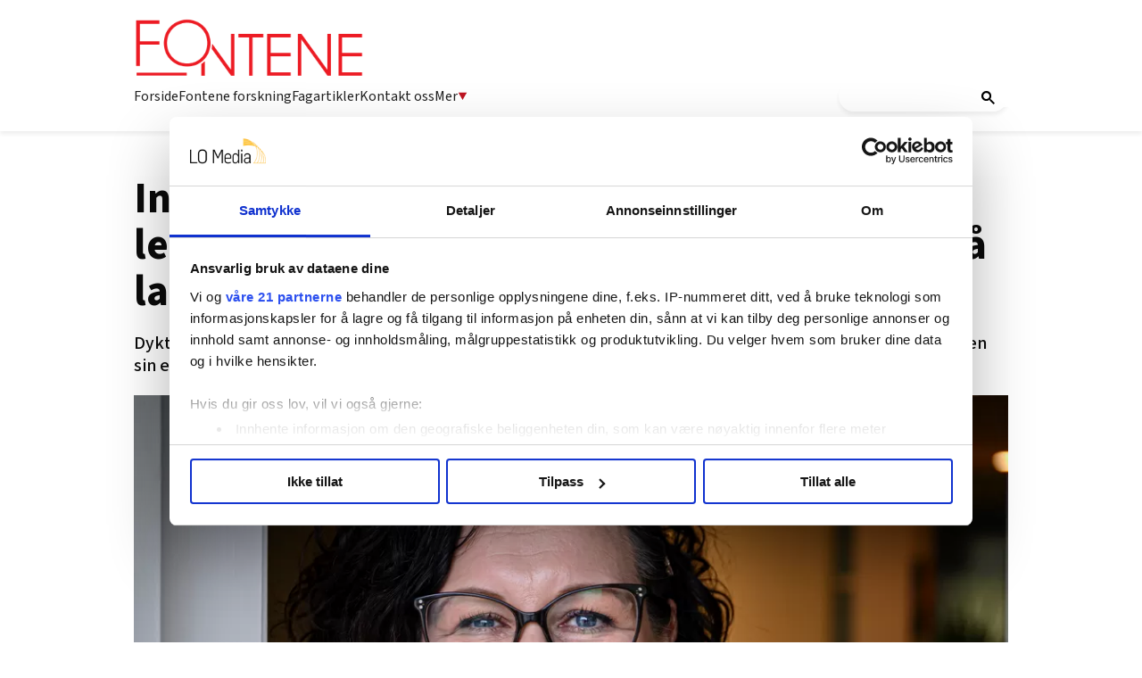

--- FILE ---
content_type: text/html; charset=utf-8
request_url: https://fontene.no/landsmote-2023/ingen-utfordrer-marianne-solberg-som-lederkandidat-se-hvem-hun-trolig-far-med-pa-laget-6.47.998895.ecaf031069
body_size: 52983
content:
<!DOCTYPE html>
<html lang="nb">
<head>
<meta charset='UTF-8'>
<meta name='viewport' content='initial-scale=1,width=device-width'>
<link rel='manifest' href='/neodirect/static/3/manifest.webmanifest'>
<link rel='apple-touch-icon' href='/neodirect/static/3/icon96x96.png'>
<link rel='apple-touch-icon' sizes='152x152' href='/neodirect/static/3/icon152x152.png'>
<link rel='apple-touch-icon' sizes='167x167' href='/neodirect/static/3/icon167x167.png'>
<link rel='apple-touch-icon' sizes='180x180' href='/neodirect/static/3/icon180x180.png'>
<link rel='apple-touch-startup-image' href='/neodirect/static/3/splash.png'>
<link rel='icon' type='image/png' href='/neodirect/static/3/icon32x32.png'>
<meta name='apple-mobile-web-app-title' content='Ingen utfordrer Marianne Solberg som lederkandidat. Se hvem hun trolig får med på laget | Fontene.no'>
<meta name='mobile-web-app-capable' content='yes'>

<title>Ingen utfordrer Marianne Solberg som lederkandidat. Se hvem hun trolig får med på laget | Fontene.no</title>
<link rel="canonical" href="https://fontene.no/landsmote-2023/ingen-utfordrer-marianne-solberg-som-lederkandidat-se-hvem-hun-trolig-far-med-pa-laget-6.47.998895.ecaf031069">
<meta property="og:url" content="https://fontene.no/landsmote-2023/ingen-utfordrer-marianne-solberg-som-lederkandidat-se-hvem-hun-trolig-far-med-pa-laget-6.47.998895.ecaf031069"/>

<meta property="og:type" content="article"/>
<meta property="og:title" content="Ingen utfordrer Marianne Solberg som lederkandidat. Se hvem hun trolig får med på laget"/>
<meta property="twitter:title" content="Ingen utfordrer Marianne Solberg som lederkandidat. Se hvem hun trolig får med på laget"/>
<meta property="og:description" content="Dyktige og engasjerte enkeltpersoner og et godt lag som kan utfylle hverandre. Slik beskriver valgkomiteen sin enstemmige innstilling."/>
<meta property="twitter:description" content="Dyktige og engasjerte enkeltpersoner og et godt lag som kan utfylle hverandre. Slik beskriver valgkomiteen sin enstemmige innstilling."/>
<meta name="description" content="Dyktige og engasjerte enkeltpersoner og et godt lag som kan utfylle hverandre. Slik beskriver valgkomiteen sin enstemmige innstilling."/>
<meta property="article:published_time" content="2023-10-25T11:01:25+0100"/>
<meta property="article:modified_time" content="2023-10-25T11:19:55+0100"/>
<meta property="og:image" content="https://fontene.no/image-3.556160.127167.20230221133135.1.4885f52db4"/>
<meta property="og:image:width" content="4715"/>
<meta property="og:image:height" content="2467"/>
<meta property="twitter:image" content="https://fontene.no/image-3.556160.127167.20230221133135.1.4885f52db4"/>

<script type="application/ld+json">
{"@context":"http://schema.org","@type":"NewsArticle","mainEntityOfPage":"https://fontene.no/landsmote-2023/ingen-utfordrer-marianne-solberg-som-lederkandidat-se-hvem-hun-trolig-far-med-pa-laget-6.47.998895.ecaf031069","headline":"Ingen utfordrer Marianne Solberg som lederkandidat. Se hvem hun trolig får med på laget","description":"Dyktige og engasjerte enkeltpersoner og et godt lag som kan utfylle hverandre. Slik beskriver valgkomiteen sin enstemmige innstilling.","datePublished":"2023-10-25T11:01:25+0100","dateModified":"2023-10-25T11:19:55+0100","isAccessibleForFree":false,"image":{"@type":"ImageObject","url":"https://fontene.no/image-3.556160.127167.20230221133135.1.4885f52db4","width":"4715","height":"2467","caption":"Marianne Solberg er klar for å overta som forbundsleder. "}}
</script>
<script id="CookiebotConfiguration" type="application/json" data-cookieconsent="ignore">
  {
    "Frameworks": {
      "IABTCF2": {
        "AllowedVendors": [21, 30, 32, 50, 52, 63, 76, 91, 126, 132, 209, 253, 278, 290, 415, 612, 729, 755, 812, 855, 1126],
        "AllowedGoogleACVendors": [],
        "AllowedPurposes": [1, 2, 3, 4, 5, 6, 7, 9, 10],
        "AllowedLegIntPurposes": [2, 7, 8, 9, 10],
        "AllowedFlexiblePurposes": [2, 7, 8, 9, 10],
        "AllowedSpecialPurposes": [1, 2],
        "AllowedFeatures": [1, 2, 3],
        "AllowedSpecialFeatures": [1],
        "VendorRestrictions": [
          {
            "VendorId": 2,
            "DisallowPurposes": [2, 3, 4]
          }
        ]
      }
    }
  }
</script>

<script
  id="Cookiebot"
  src="https://consent.cookiebot.com/uc.js"
  data-cbid="5ca569cc-a91a-41f6-84d4-dff61ea4355b"
  data-framework="TCFv2.2"
  type="text/javascript"
  async
></script>

<meta property="fb:app_id" content="1505900639729060">
<link rel="shortcut icon" href="/neodirect/static/3/favicon.png">
<link rel="stylesheet" href="https://maxcdn.bootstrapcdn.com/font-awesome/4.4.0/css/font-awesome.min.css">
<link href="http://fontene.no/eneo/eneo.dll?tem=rss_out&id=9" rel="alternate" type="application/rss+xml" title="Siste nytt fra Fontene.no" />

<!-- Google tag (gtag.js) -->
<script async src="https://www.googletagmanager.com/gtag/js?id=G-66NCT3P6ZG"></script>
<script>
  window.dataLayer = window.dataLayer || [];
  function gtag(){dataLayer.push(arguments);}
  gtag('js', new Date());

  gtag('config', 'G-66NCT3P6ZG');
</script>

<meta property="og:locale" content="nn_NO" />

<link rel="stylesheet" href="https://ajax.googleapis.com/ajax/libs/jqueryui/1.11.1/themes/smoothness/jquery-ui.css">

<link href="https://fonts.googleapis.com/css?family=Lato:400,900|Merriweather:400,400i,700,700i" rel="stylesheet">

<script src="https://t.atmng.io/fag_pressen/hTc3Pj5tU.prod.js" async></script>

<link href="https://fonts.googleapis.com/css?family=Lato:400,700,900|Merriweather:400,400i,700,700i,900,900i" rel="stylesheet">
<meta name="ag-context" content="article"/>
<meta name="agFacebookBlock" content="0"/>
<meta name="article:author" content="Solfrid Rød" />
<meta name="article:modified_time" content="2023-10-25T11:19:55Z"/>
<meta name="article:published_time" content="2023-10-25T11:01:25Z"/>
<meta name="article:section" content="Landsmøte 2023"/>
<meta property="og:type" content="article" />
<link rel="icon" type="image/png" href="/neodirect/static/3/icon32x32.png">
<style>html{overflow-y:scroll;}body{margin-top:0px;margin-bottom:0px;}:root{--agflexgap:15px;}div,a,article,aside,header,main,footer,nav,section,time{display:block;}.crop_container{display:block;}.agfg-container{display:grid;grid-gap:var(--agflexgap);}.agjcfs{-webkit-justify-content:flex-start;justify-content:flex-start;}.agjcfe{-webkit-justify-content:flex-end;justify-content:flex-end;}.agjcce{-webkit-justify-content:center;justify-content:center;}.agjcsb{-webkit-justify-content:space-between;justify-content:space-between;}.agjcsa{-webkit-justify-content:space-around;justify-content:space-around;}.agjcse{-webkit-justify-content:space-evenly;justify-content:space-evenly;}.agaifs{-webkit-align-items:flex-start;align-items:flex-start;}.agaife{-webkit-align-items:flex-end;align-items:flex-end;}.agaice{-webkit-align-items:center;align-items:center;}.agaist{-webkit-align-items:stretch;align-items:stretch;}.agaibl{-webkit-align-items:baseline;align-items:baseline;}.agacfs{-webkit-align-content:flex-start;align-content:flex-start;}.agacfe{-webkit-align-content:flex-end;align-content:flex-end;}.agacce{-webkit-align-content:center;align-content:center;}.agacsb{-webkit-align-content:space-between;align-content:space-between;}.agacsa{-webkit-align-content:space-around;align-content:space-around;}.agver{display:-webkit-box;display:-moz-box;display:-ms-flexbox;display:-webkit-flex;display:flex;-webkit-flex-direction:column;flex-direction:column;}.aghor{display:-webkit-box;display:-moz-box;display:-ms-flexbox;display:-webkit-flex;display:flex;}.agwrp{-webkit-flex-wrap:wrap;-ms-flex-wrap:wrap;flex-wrap:wrap;}.agasfs{align-self:start;}.agasfe{align-self:end;}.agasce{align-self:center;}.agasst{align-self:stretch;}:hover>.popup{display:-webkit-box;display:-moz-box;display:-ms-flexbox;display:-webkit-flex;display:flex;z-index:10;}.agdisplaynone{display:none !important;}body.agPureCSS{box-sizing:border-box;}body.agPureCSS *,body.agPureCSS *:before,body.agPureCSS *:after{box-sizing:inherit;}body.agPureCSS .crop_container{position:relative;width:100%;}body.agPureCSS .crop_container img{position:absolute;top:0;left:0;bottom:0;right:0;opacity:0;-webkit-transition:opacity 0.3s;transition:opacity 0.3s;-webkit-transition-timing-function:ease-out;transition-timing-function:ease-out;}.aghplacementleft,.aghplacementright{display:inline-flex!important;flex-direction:column!important;align-items:flex-start!important;min-width:0px!important;max-width:100%!important;width:30%!important;overflow:hidden;}.aghplacementleft .crop_container img,.aghplacementright .crop_container img{width:100%!important;}.aghplacementleft{float:left;margin-right:1em;}.aghplacementright{float:right;margin-left:1em;}.aghplacementmiddle{display:flex;flex-direction:column;align-items:center;}.aghplacementmiddle .crop_container{height:auto !important;width:60% !important;max-width:60% !important;min-width:60% !important;margin:0 auto;}.aghplacementmiddle img.Image{width:100% !important;}.aghplacementmiddle p,.aghplacementmiddle ol,.aghplacementmiddle ul{text-align:left;width:60%;}.aghplacementleft p,.aghplacementright p,.aghplacementmiddle p{padding:0px!important;}@media all and (max-width:850px) and (min-width:600px){.aghplacementleft,.aghplacementright{width:40%!important;}}@media all and (max-width:600px){.aghplacementleft,.aghplacementright{width:100%!important;}}.ag_spa_button{visibility:hidden;cursor:pointer;}.ag_spa_navigation_bar{width:100%;display:flex;flex-direction:row;align-items:stretch;}.ag_spa_navigation_bar>*{flex:1;cursor:pointer;}.ag_spa_navigation_bar .nav_group.active .nav_label,.ag_spa_navigation_bar .nav_pebble.active{font-weight:bold;}.ag_spa_datawrapper{width:100%;}.ag_spa_scroll_container{width:100%;}.ag-youtube-iframe-container,.ag-instagram-iframe-container,.ag-datawrapper-iframe-container,.ag-carto-iframe-container,.ag-googlemaps-iframe-container,.ag-soundcloud-iframe-container,.ag-googledocs-iframe-container,.agPoll{width:100%;}@keyframes audiospin{0%{transform:rotate(0deg);}100%{transform:rotate(360deg);}}.baseloader{border:16px solid #f3f3f3;border-radius:50%;border-top:16px solid #3f3f3f;animation:audiospin 2s linear infinite;position:absolute;pointer-events:none;left:0px;top:0px;width:54px;height:54px;}weather-widget{display:block;width:150px;height:50px;background-color:hsl(0,0%,90%);border-radius:6px;color:black;}weather-widget svg-icon{width:40px;height:30px;}.nd-carousel-container{position:relative;display:block;user-select:none;font-family:-apple-system,BlinkMacSystemFont,Segoe UI,Roboto,Oxygen,Ubuntu,Cantarell,Fira Sans,Droid Sans,Helvetica Neue,sans-serif;font-size:1rem;font-weight:400;width:100%;}.nd-carousel-container.fullscreen{position:fixed;top:0;left:0;right:0;bottom:0;width:100%;display:flex;flex-direction:column;justify-content:flex-start;align-items:stretch;background-color:#000;max-width:100%;z-index:10001;}.nd-carousel-container.fullscreen .nd-carousel-overflow{padding-top:0;height:100%;margin-bottom:140px;}.nd-carousel-container.fullscreen .nd-carousel-indicators{position:absolute;bottom:50px;left:0;right:0;}.nd-carousel-container.fullscreen .nd-carousel-toolbar{position:absolute;bottom:0;left:0;right:0;padding:5px;}.fullscreen .nd-icon-btn,.fullscreen .nd-icon-btn:hover,.fullscreen .nd-icon-btn:focus,.nd-carousel-overlay-toolbar .nd-icon-btn:hover,.nd-carousel-overlay-toolbar .nd-icon-btn:focus,.nd-carousel-overlay-toolbar .nd-icon-btn{background-color:#000;}.nd-carousel-overlay-toolbar{width:auto;display:inline-flex;justify-content:center;align-items:center;position:absolute;top:0;left:0;transform:translateY(-100%);white-space:nowrap;padding:.5rem 0rem;right:0;background-color:rgba(0,0,0,0.8);}.nd-carousel-overlay-toolbar button{margin:0 .25rem;}.nd-carousel-overlay-toolbar .nd-icon-btn svg{fill:#fff;}.fullscreen .nd-icon-btn svg{fill:#fff;}.nd-carousel-container[toolconf="overlay"]:not(.fullscreen) .nd-slide-textblock{bottom:56px;}.nd-carousel-overlay-toolbar:empty,.nd-carousel-toolbar:empty{display:none!important;}.nd-carousel-overflow{position:relative;top:0;left:0;right:0;display:block;padding-top:75%;bottom:0;overflow:hidden;width:100%;background-color:#000;}.nd-carousel-frame{position:absolute;top:0;left:0;right:0;bottom:0;display:flex;flex-direction:row;width:100%;max-width:100%;min-width:100%;transition:transform 400ms ease;backface-visibility:hidden;}.nd-carousel-slide{min-width:100%;width:100%;max-width:100%;position:relative;display:block;height:100%;max-height:100%;overflow:hidden;-webkit-user-select:none;-moz-user-select:none;-ms-user-select:none;user-select:none;}.nd-carousel-slide[type="html"]>iframe{position:absolute;top:0;left:0;right:0;bottom:0;width:100%;height:100%;border:none;outline:none;margin:0;pointer-events:none;}.limitwidth{max-width:100% !important;width:100% !important;height:auto !important;margin:0 auto;position:absolute;top:0;left:0;right:0;bottom:0;}.limitheight{max-height:100% !important;height:100% !important;width:auto !important;margin:0 auto;position:absolute;top:0;left:0;right:0;bottom:0;}.nd-carousel-slide[type="video"]>video{height:100%;}.video-toolbar{position:absolute;top:50%;left:50%;z-index:100;transform:translate(-50%);background-color:#000;padding:.5em 1.5em;color:#fff;border-radius:50px;display:flex;align-items:center;white-space:nowrap;font-size:1rem;}.video-toolbar>.video-control{border:none;margin:0;padding:.5rem;color:#fff;background-color:#000;cursor:pointer;position:relative;font-size:1em;display:inline-flex;justify-content:center;align-items:center;outline:none;}button.video-control svg{fill:#fff;}span.buffer-amount{position:absolute;bottom:5px;right:5px;font-size:12px;background-color:#000;border-radius:50%;}span.video-played:after{content:" / ";}.video-toolbar:not(.playing)>.video-pause,.video-toolbar.playing>.video-play{display:none;}.video-toolbar.playing{opacity:0;transform:scale(0) translate(-50%);transition:opacity 200ms ease,transform 0ms ease 200ms;}.video-tools-show .video-toolbar.playing{opacity:1;transform:scale(1) translate(-50%);;transition:opacity 200ms ease;}.media-host>video{height:100%;width:100%;background-color:#000;}span.video-duration{font-size:.9em;padding:0 1rem;white-space:nowrap;}.nd-slide-media{pointer-events:none;}.nd-slide-media:not(.portrait){width:100%;height:auto;display:block;}.nd-slide-media.portrait{width:auto;height:100%;display:block;margin:0px auto;}.nd-carousel-container .nd-slide-media.landscape.u-limitheight{height:100% !important;width:auto !important;margin:0 auto;}.nd-carousel-toolbar .nd-icon.play,.nd-carousel-toolbar.nd-icon.pause,.nd-carousel-overlay-toolbar .nd-icon.play,.nd-carousel-overlay-toolbar .nd-icon.pause{font-size:1.2em;font-size:1.2em;position:relative;width:22px;height:22px;}.nd-slide-textblock{position:absolute;bottom:0;left:0;right:0;background-color:rgba(0,0,0,0.8);padding:1rem 1.5rem;color:#fff;transition:opacity 200ms ease;text-align:center;}.nd-slide-textblock p{margin:0rem;font-size:.8rem;}.nd-carousel-pebble{width:.5rem;height:.5rem;display:block;background-color:#333;border-radius:50%;transition:transform 100ms ease;margin:0rem .25rem;cursor:pointer;}.nd-carousel-pebble.active{transform:scale(1.5);}.nd-carousel-indicators{display:flex;justify-content:center;flex-wrap:wrap;}.nd-carousel-indicators.thumbnail{padding:.5rem 0rem;}.nd-carousel-thumbnail{width:58px;min-width:58px;height:58px;overflow:hidden;display:flex;justify-content:center;align-items:center;cursor:pointer;transition:transform 100ms ease,border-radius 100ms ease;background-color:rgba(0,0,0,0.1);border-radius:50%;}.nd-carousel-thumbnail{margin:8px;}.nd-carousel-thumbnail .landscape{height:100%;width:auto;}.nd-carousel-thumbnail .portrait{width:100%;height:auto;}.nd-carousel-thumbnail img.square{width:100%;height:100%;}.nd-carousel-thumbnail>img.html{background-color:#336199;}.nd-carousel-thumbnail.active{transform:scale(1.25);}.nd-carousel-indicators.pebble{padding:.5rem;}.nd-ripple{position:absolute;top:0;right:0;left:0;bottom:0;overflow:hidden;transform:translate3d(0,0,0);border-radius:50%;}.nd-ripple:after{content:"";display:block;position:absolute;width:100%;height:100%;top:0;left:0;pointer-events:none;background-image:radial-gradient(circle,#333 10%,transparent 10.01%);background-repeat:no-repeat;background-position:50%;transform:scale(10,10);opacity:0;transition:transform 400ms ease,opacity 1s ease;}.nd-ripple:active:after{transform:scale(0,0);opacity:.3;transition:0s;}.nd-btn,.nd-icon-btn{font-family:inherit;font-weight:400;font-size:1rem;border:none;outline:none;background-color:#fff;color:#333;padding:.5em 1em;margin:0em;cursor:pointer;display:inline-flex;justify-content:center;align-items:center;position:relative;}.nd-icon-btn{height:2.5em;width:2.5em;padding:0em;border-radius:50%;}.nd-btn:hover,.nd-btn:focus,.nd-icon-btn:hover,.nd-icon-btn:focus{background-color:#fefefe;}.nd-carousel-toolbar{display:flex;justify-content:center;align-items:flex-start;white-space:nowrap;position:relative;}.nd-carousel-indicators:empty + .nd-carousel-toolbar{margin-top:.5rem;}img.nd-icon{width:auto;height:16px;}.nd-inteval-progress-line{border-bottom:2px solid transparent;margin:0px !important;transform:scalex(0);transform-origin:left;}.nd-inteval-progress-line-wrap{position:absolute;bottom:0;left:0;width:100%;background-color:rgba(0,0,0,0.8);z-index:10;}.nd-carousel-playstate[playstate="pause"] .nd-icon:not(.play){display:none;}.nd-carousel-playstate[playstate="play"] .nd-icon:not(.pause){display:none;}.nd-carousel-autoplay{height:2.5em;width:2.5em;padding:0em;border-radius:50%;overflow:hidden;}button.nd-carousel-playstate.nd-icon-btn{margin:0;}.nd-carousel-autoplay-wrap[autoplay="false"]{display:none;}.nd-carousel-overlay-toolbar .nd-carousel-autoplay-wrap{margin:0 .25em;font-size:1rem;}svg.nd-icon{fill:#333;display:inline-block;width:1em;height:1em;}.nd-carousel-container:not(.fullscreen) .nd-icon-btn.expand.shrink .nd-icon.shrink{display:none;}.nd-carousel-container.fullscreen .nd-icon-btn.expand.shrink .nd-icon.expand{display:none;}button.nd-icon-btn.expand.shrink.hidden{display:none;}.media-host{box-sizing:border-box;}.media-host.portrait{height:100%;width:auto;max-height:100%;}.media-host:not(.portrait){width:100%;height:100%;max-width:100%;max-height:100%;}button.nd-icon-btn.ext-link{position:absolute;bottom:0;right:0;margin:.5rem;background-color:rgba(0,0,0,0.9);border-radius:0px;}button.nd-icon-btn.ext-link .nd-icon{fill:#fff;}button.nd-icon-btn.ext-link .nd-ripple:after{background-image:radial-gradient(circle,#fff 10%,transparent 10.01%);}button.nd-icon-btn.ext-link .nd-ripple{border-radius:0px;}@keyframes progressLine{to{transform:scalex(1)}}.nd-carousel-tools{position:relative;display:flex;flex-direction:column;align-items:center;}@media screen and (max-width:786px){.nd-carousel-indicators.thumbnail{flex-wrap:nowrap;overflow-x:auto;overflow-y:hidden;-webkit-overflow-scrolling:touch;justify-content:flex-start;}.nd-carousel-thumbnail{width:42px;min-width:42px;height:42px;}}@media screen and (max-width:786px) and (min-width:425px){}@media screen and (max-width:425px){.nd-carousel-overflow{padding-top:75%!important;}.nd-btn,.nd-icon-btn,.nd-carousel-overlay-toolbar .nd-carousel-autoplay-wrap{font-size:.8rem;}.nd-carousel-container[toolconf="overlay"]:not(.fullscreen) .nd-slide-textblock{bottom:48px;}.nd-slide-textblock{padding:.5rem .75rem;}.video-toolbar{font-size:.8rem;}}.agCommentWrapper{position:relative;width:100%;overflow:hidden;}.agCommentBox a,a.agBtnComment,a.agBtnShowAll,a.agBtnCloseAll,a.agBtnSort{cursor:pointer;border:1px solid #ccc;padding:0.2em;background:#ddd;display:inline-block;-webkit-user-select:none;-moz-user-select:none;-ms-user-select:none;-o-user-select:none;user-select:none;}.agCommentBox a:hover,a.agBtnComment:hover,a.agBtnShowAll:hover,a.agBtnCloseAll:hover{background:#ccc;}.agComments{list-style:none;padding-left:0;margin:0;}.agComments>.agCommentWrap>.agComments,.agComments>.agCommentWrap>.agCommentFormWrap{padding-left:1.5em;}.agComments>.agCommentWrap>.agComments>.agCommentWrap>.agComments .agComments{padding-left:0;}.agComment,.agCommentForm{background:#f6f6f6;border:1px solid #e6e6e6;margin:0.2em 0;padding:0.5em;display:inline-block;}.agCommentText,.agCommentInfo{padding:0 0 0.2em 0;margin:0;font-size:100%;}.agCommentText{padding:0.2em 0 0.2em 0;}.agCommentHeader{font-weight:bold;font-size:150%;}.agCommentName{font-weight:bold;}.agCommentDate,.agCommentVotes,.agCharLimit,.agReplyAmount{font-style:italic;font-size:80%;}.agCommentVotes{margin-top:0.2em;margin-left:0.5em;float:right;}.agUpvoteWrapper,.agDownvoteWrapper{margin-left:0.5em;}.agUpvoteWrapper{color:green;}.agDownvoteWrapper{color:red;}.agBtnComment,.agBtnShowAll,.agBtnCloseAll{margin:0 0 0.2em 0;}.agBtnReply,.agBtnUpvote,.agBtnDownvote,.agBtnMore,.agForumList,.agBtnComment{margin:0.2em 0 0 0;}.agBtnUpvote,.agBtnDownvote,.agBtnMore,.agBtnShowAll,.agBtnCloseAll{margin-left:0.2em;}.agCommentFormName,.agCommentFormText,.agCommentFormHeader{box-sizing:border-box;}.agCommentFormText{min-height:5em;max-width:100%;}.agCommentFormName,.agCommentFormHeader{margin-bottom:0.5em;}.agCharLimit,.agBtnShowAll,.agBtnCloseAll,.agBtnUpvote,.agBtnDownvote,.agBtnSort{float:right;}.agForumList option,.agCommentHeader{cursor:pointer;}

.lbOverlay{position:fixed;top:0;left:0;bottom:0;right:0;background:rgba(0,0,0,0.8);z-index:10000;}.lbOverlay>.close{float:right;color:black;background:white;border-radius:15px;padding:10px;line-height:10px;margin:10px;-webkit-user-select:none;-moz-user-select:none;-ms-user-select:none;user-select:none;z-index:99999;}.lbOverlay>.close:hover{cursor:pointer;}.lbOverlay>.image{text-align:center;-webkit-user-select:none;}

.agPoll{border:1px solid black;background:#f6f6f6;padding:10px;}.question_container{margin-bottom:10px;}.answer{margin-bottom:10px;cursor:pointer;}.state_answer .answer{display:none;}.answer-result-state{white-space:nowrap;background:black;color:white;padding:2px 5px;border-radius:5px;box-sizing:border-box;margin-bottom:6px;text-shadow:1px 1px 1px black;}</style>
<link rel="stylesheet" type="text/css" href="/css-7.17.0.20180109095702.615c78bb25">
<link rel="stylesheet" type="text/css" href="/css-7.67.0.20230228133430.b64e05c2ce">
<link rel="stylesheet" type="text/css" href="/css-7.83.0.20250910085034.ae7a3d201d">
<link rel="stylesheet" type="text/css" href="/css-7.101.0.20250930132236.9dfe9b5df8">
<link rel="stylesheet" type="text/css" href="/css-7.109.0.20250910130700.fc726e140e">
<link rel="stylesheet" type="text/css" href="/css-7.107.0.20251128122457.1878537549">
<link rel="stylesheet" type="text/css" href="/css-7.104.0.20250408080750.9988ffc898">
<link rel="stylesheet" type="text/css" href="/css-31.3.0.20251110135140.97f8c78a7f">
<script defer src="https://ajax.googleapis.com/ajax/libs/jquery/1.11.1/jquery.min.js"></script>
<style>
.ag_c1{width:100%;}
.ag_c7{width:100%;display:block;}
.ag_c5{width:100%;max-width:940px;}
.ag_c2{width:100%;max-width:980px;}
@media only screen and (max-width: 1024px){
.ag_c10{display:none;}
}
@media only screen and (max-width: 640px){
.ag_c4{display:none;}
}
@media only screen and (max-width: 768px){
.ag_c6{display:none;}
}
@media only screen and (min-width: 1025px){
.ag_c9{display:none;}
}
@media only screen and (min-width: 641px){
.ag_c3{display:none;}
}
@media only screen and (min-width: 769px){
.ag_c8{display:none;}
}
</style>
<script defer src="/javascript-8.106.0.20181002120507.6c230d0de3"></script>
<script defer src="/javascript-8.24.0.1e965a0fe2"></script>
<script defer src="/javascript-8.27.0.20171116113431.3df90c0613"></script>
<script defer src="/javascript-8.30.0.20181120162422.6d59e2a372"></script>
<script defer src="/javascript-8.70.0.20230315121316.551e6cdd44"></script>
<script defer src="/javascript-8.76.0.20230524132526.22fa5b0fa9"></script>
<script defer src="/javascript-8.84.0.20181018140916.bd44574c79"></script>
<script defer src="/javascript-8.96.0.20161003122005.5d95ccd5d0"></script>
<script defer src="/javascript-8.98.0.20201210100432.c94d12475e"></script>
<script defer src="/javascript-8.95.0.20170126145237.d6cc10f098"></script>
<script defer src="/javascript-8.118.0.20180627122623.0bbca67144"></script>
<script defer src="/javascript-8.120.0.20201210100402.10e0675444"></script>
<script defer src="/javascript-8.127.0.20170809135921.64c6866588"></script>
<script defer src="/javascript-8.108.0.20240415120708.be6baf29e5"></script>
<script defer src="/javascript-8.145.0.20240521091925.a85a6fe44e"></script>
<script defer src="/javascript-8.200.0.20251024130822.e9334d53a5"></script>
<script defer src="/javascript-8.132.0.20250909132631.5a2fbba38f"></script>
<script defer src="/javascript-8.133.0.20181203132826.7c28d39664"></script>
<script defer src="/javascript-8.181.0.20250226124423.ecee6d09e5"></script>
<script>
document.addEventListener('DOMContentLoaded',function(){
	CutAndPasteByline();
	assignSharerToArticlePage();
	mailToAuthorNew();
	mailToUndersakAuthorNew();
	getDateDifferenceFON();
	faktaJs();
	articleSummary();
	dropdownJS();
})
</script>
<script defer src="/javascript-8.0.22.0af81ab918"></script>

<script>
var agPureCSS = true;
if(navigator.userAgent.match(/iPhone|iPod|iPad/i)&&("standalone" in window.navigator)&&window.navigator.standalone){var n;document.addEventListener('click', function(event) {n = event.target;while (n.nodeName !== "A" && n.nodeName !== "HTML") {n = n.parentNode;}if ('href' in n && n.href.indexOf('http') !== -1 && n.href.indexOf(document.location.host) !== -1 ) {event.preventDefault();document.location.href = n.href;}}, false);}
var agClick = { "url": "L2NsaWNrLTYuNDcuMTA0NTgzOS42LmVhYWM2NDg1YTA=", "id": "47_1045839" };
function preSizer() {verticalSlide();fbSDK();someButtons();jobAds(); addAds();max();iframeAnim();callFunctions();addAnnonselabel();iframeHeight();loadUI();}
var agSiteId = 3;
var ndMode='APACHE';
var neodirect_sw_params = {sw_path: "/neodirect/37/8?hash=1de682d2a5",productName: "42:25",pushUrl: "",pushKey: "",offline_path: "/neodirect/37/9?hash=5ae6f94c48&lang=nb_NO"}</script>

<noscript>
JavaScript is disabled in your web browser or browser is too old to support JavaScript.
Today almost all web pages contain JavaScript, a scripting programming language that runs on visitor's web browser. It makes web pages functional for specific purposes and if disabled for some reason, the content or the functionality of the web page can be limited or unavailable.
</noscript>
</head>
<body class="agPureCSS">
<div id="i201520" data-ag_max_screen="4000" class="ag_c1 agver agjcfs agaice lo-nl-body lo-nl-temp-fix nl-article-tpl nl-nyheter lo-nd"><div class="ag_c1 agver agjcfs agaifs lo-header"><div class="ag_c2 agver agjcfs agaifs lo-header-content"><div class="ag_c1 aghor agjcsb agaifs lo-header-top"><div class=" aghor agjcfs agaifs header-logo"><a href="/"><img src="/neodirect/static/3/logo.png"></a></div><div class="ag_c3 agver agjcfs agaifs lo-mob-menu-trigger"><span></span>
<span></span>
<span></span></div></div><div class="ag_c4 ag_c1 aghor agjcfs agaifs lo-header-bottom"><div class=" aghor agjcfs agaifs lo-header-bottom-left"><div class=" agver agjcfs agaifs lo-header-item"><a href="/">Forside</a></div><div class=" agver agjcfs agaifs lo-header-item"><a href="/forskning-6.585.0.8e4e056465">Fontene forskning</a></div><div class=" agver agjcfs agaifs lo-header-item"><a href="/fagartikler-6.129.1213.f0afd70d3e">Fagartikler</a></div><div class=" agver agjcfs agaifs lo-header-item"><a href="/om-fontene/om-fontene-6.355.482123.1.145ce6069f">Kontakt oss</a></div><div class=" agver agjcfs agaifs lo-header-item dropdown-trigger mer-trigger"><a>Mer <img src="/neodirect/static/3/arrow_down_red.png"></a></div></div><div class=" aghor agjcfs agaifs lo-header-bottom-right"><div class=" agver agjcfs agaifs header-search"><gcse:search></gcse:search>
<!-- Google Tag Manager (noscript) -->
<noscript><iframe src="https://www.googletagmanager.com/ns.html?id=GTM-P7GBM49"
height="0" width="0" style="display:none;visibility:hidden"></iframe></noscript>
<!-- End Google Tag Manager (noscript) -->
</div></div></div></div><div class="ag_c1 agver agjcce agaice lo-header-dropdowns"><div class="ag_c4 ag_c5 aghor agjcfs agaifs header-dropdown mer-dropdown none"><div class="ag_c1 agver agjcfs agaifs header-dropdown-column"><div class="ag_c1 agver agjcfs agaifs header-dropdown-title"><h4>AKTUELT</h4></div><div class="ag_c1 agver agjcfs agaifs header-dropdown-item"><a href="/">Forside</a></div><div class="ag_c1 agver agjcfs agaifs header-dropdown-item"><a href="/debatt-6.129.1218.5582b13d5f">Debatt</a></div><div class="ag_c1 agver agjcfs agaifs header-dropdown-item"><a href="/stillinger-6.51.19541bba4a?type=0">Stillinger</a></div><div class="ag_c1 agver agjcfs agaifs header-dropdown-item"><a href="/fagartikler-6.129.1213.f0afd70d3e">Fagartikler</a></div></div><span></span><div class="ag_c1 agver agjcfs agaifs header-dropdown-column"><div class="ag_c1 agver agjcfs agaifs header-dropdown-title"><h4>PROFESJONER</h4></div><div class="ag_c1 agver agjcfs agaifs header-dropdown-item"><a href="/tags/barnevernspedagog-6.129.2160.0890f8cf94">Barnevernspedagog</a></div><div class="ag_c1 agver agjcfs agaifs header-dropdown-item"><a href="/tags/sosionom-6.129.2008.9ac4930b05">Sosionom</a></div><div class="ag_c1 agver agjcfs agaifs header-dropdown-item"><a href="/tags/vernepleier-6.129.1783.ca3630033b">Vernepleier</a></div></div><span></span><div class="ag_c1 agver agjcfs agaifs header-dropdown-column"><div class="ag_c1 agver agjcfs agaifs header-dropdown-title"><h4>MER FRA OSS</h4></div><div class="ag_c1 agver agjcfs agaifs header-dropdown-item"><a href="https://pub.dialogapi.no/s/MjA3MDc6N2U5NjIwZDUtNDcyMy00NjRmLTk5ZjctODNjMDg3Y2FiYWU3" target="_blank">Nyhetsbrev</a></div><div class="ag_c1 agver agjcfs agaifs header-dropdown-item"><a href="/article-6.355.1160340.1.84ec01af58 ">Sosiale medier</a></div><div class="ag_c1 agver agjcfs agaifs header-dropdown-item"><a href="/forskning-6.585.0.8e4e056465">Fontene forskning</a></div></div><span></span><div class="ag_c1 agver agjcfs agaifs header-dropdown-column"><div class="ag_c1 agver agjcfs agaifs header-dropdown-title"><h4>OM OSS</h4></div><div class="ag_c1 agver agjcfs agaifs header-dropdown-item"><a href="/article-6.355.1160339.1.f08d4fc338">Om Fontene</a></div><div class="ag_c1 agver agjcfs agaifs header-dropdown-item"><a href="/om-fontene/annonsering-6.355.484364.f463f0902d">Annonsering</a></div><div class="ag_c1 agver agjcfs agaifs header-dropdown-item"><a href="/om-fontene/om-fontene-6.355.482123.1.145ce6069f">Kontakt oss</a></div></div></div><div class="ag_c3 ag_c5 agver agjcfs agaifs header-dropdown mob-dropdown none"><div class="ag_c1 aghor agjcfs agaifs mob-dropdown-row"><div class="ag_c1 agver agjcfs agaifs header-dropdown-column"><div class="ag_c1 agver agjcfs agaifs header-dropdown-title"><h4>AKTUELT</h4></div><div class="ag_c1 agver agjcfs agaifs header-dropdown-item"><a href="/">Forside</a></div><div class="ag_c1 agver agjcfs agaifs header-dropdown-item"><a href="/debatt-6.129.1218.5582b13d5f">Debatt</a></div><div class="ag_c1 agver agjcfs agaifs header-dropdown-item"><a href="/stillinger-6.51.19541bba4a?type=0">Stillinger</a></div><div class="ag_c1 agver agjcfs agaifs header-dropdown-item"><a href="/fagartikler-6.129.1213.f0afd70d3e">Fagartikler</a></div></div><div class="ag_c1 agver agjcfs agaifs header-dropdown-column"><div class="ag_c1 agver agjcfs agaifs header-dropdown-title"><h4>PROFESJONER</h4></div><div class="ag_c1 agver agjcfs agaifs header-dropdown-item"><a href="/tags/barnevernspedagog-6.129.2160.0890f8cf94">Barnevernspedagog</a></div><div class="ag_c1 agver agjcfs agaifs header-dropdown-item"><a href="/tags/sosionom-6.129.2008.9ac4930b05">Sosionom</a></div><div class="ag_c1 agver agjcfs agaifs header-dropdown-item"><a href="/tags/vernepleier-6.129.1783.ca3630033b">Vernepleier</a></div></div></div><div class="ag_c1 aghor agjcfs agaifs mob-dropdown-row"><div class="ag_c1 agver agjcfs agaifs header-dropdown-column"><div class="ag_c1 agver agjcfs agaifs header-dropdown-title"><h4>MER FRA OSS</h4></div><div class="ag_c1 agver agjcfs agaifs header-dropdown-item"><a href="https://pub.dialogapi.no/s/MjA3MDc6N2U5NjIwZDUtNDcyMy00NjRmLTk5ZjctODNjMDg3Y2FiYWU3" target="_blank">Nyhetsbrev</a></div><div class="ag_c1 agver agjcfs agaifs header-dropdown-item"><a href="/article-6.355.1160340.1.84ec01af58 ">Sosiale medier</a></div><div class="ag_c1 agver agjcfs agaifs header-dropdown-item"><a href="/forskning-6.585.0.8e4e056465">Fontene forskning</a></div></div><div class="ag_c1 agver agjcfs agaifs header-dropdown-column"><div class="ag_c1 agver agjcfs agaifs header-dropdown-title"><h4>OM OSS</h4></div><div class="ag_c1 agver agjcfs agaifs header-dropdown-item"><a href="/article-6.355.1160339.1.f08d4fc338">Om Fontene</a></div><div class="ag_c1 agver agjcfs agaifs header-dropdown-item"><a href="/om-fontene/annonsering-6.355.484364.f463f0902d">Annonsering</a></div><div class="ag_c1 agver agjcfs agaifs header-dropdown-item"><a href="/om-fontene/om-fontene-6.355.482123.1.145ce6069f">Kontakt oss</a></div></div></div><div class="ag_c1 aghor agjcfs agaifs mob-dropdown-row"><div class=" agver agjcfs agaifs header-search"><gcse:search></gcse:search>
<!-- Google Tag Manager (noscript) -->
<noscript><iframe src="https://www.googletagmanager.com/ns.html?id=GTM-P7GBM49"
height="0" width="0" style="display:none;visibility:hidden"></iframe></noscript>
<!-- End Google Tag Manager (noscript) -->
</div></div></div></div></div><div class="ag_c1 agver agjcfs agaice nl-article-main"><div class="ag_c1 agver agjcfs agaifs frifag-ad-top frifag-ad"><div class="ag_c6 ag_c7 agjcfs agaifs nl-ad-container" data-agsingletonId="188256"><span class="adLabel annonse" style="display:none;">Annonse</span>
<div data-agwidth="100%" class="agadclass ad-placeholder" id="fon/nettbanner" data-size-mapping="fon/nettbanner" data-name="fon/nettbanner"></div>
</div></div><div class="ag_c1 agver agjcfs agaifs lo-nl-article-content frifag-article-content"><section class="ag_c1 agver agjcfs agaifs frifag-article-head"><div class="ag_c1 prio1 agver agjcfs agaifs lo-nl-title"><h1 class="tittel">Ingen utfordrer Marianne Solberg som lederkandidat. Se hvem hun trolig får med på laget</h1></div><div class="ag_c1 prio1 agver agjcfs agaifs lo-nl-ingres"><h5 class="ingress">Dyktige og engasjerte enkeltpersoner og et godt lag som kan utfylle hverandre. Slik beskriver valgkomiteen sin enstemmige innstilling.</h5></div></section><div class="ag_c1 agver agjcfs agaifs frifag-article-top-image"><div  data-agnocrop="1" class="ag_c1 prio1 agver agjcfs agaifs lo-nl-image"><div style="width:100%;" class="Image aglandscape"><div class="crop_container" style="padding-top:52.3224%;"><span class="agVAHelper"></span><img class="Image Image_" src="" data-aghref="/image-3.556160.127167.20230221133135.1.4885f52db4" data-agimagetype="hardcrop" alt="Marianne Solberg er klar for å overta som forbundsleder. "></div><p class="Caption">Marianne Solberg er klar for å overta som forbundsleder. </p><p class="Source">Sissel M. Rasmussen</p></div></div></div><div class="ag_c1 aghor agjcce agaist frifag-article-column-container"><div class="ag_c1 agver agjcfs agaifs lo-nl-article-maincol frifag-article-main-col"><div class="ag_c1 agver agjcfs agaifs frifag-article-info"><div class="ag_c1 agver agjcfs agaifs lo-nl-byline-append-target"></div><div class="ag_c1 aghor agjcfs agaifs frifag-article-time"><div class=" aghor agjcfs agaifs lo-nl-created-time"><div class=" prio1 agver agjcfs agaifs"><span class="textelement-publishing date">25.10.2023</span></div><div class=" prio1 agver agjcfs agaifs"><span class="textelement-publishingtime time">11:01</span></div></div><div class=" prio1 aghor agjcfs agaifs lo-nl-modified-time"><span class="textelement-modifiedtime datetime">18.11.2023 14:34</span></div></div><div class="ag_c8 ag_c1 agver agjcce agaice frifag-ad frifag-mobilbanner-ad-box"><div class="ag_c8 ag_c7 agjcfs agaifs nl-ad-container" data-agsingletonId="188256"></div></div></div><div class="ag_c1 agver agjcfs agaifs bb-container"><div class="ag_c1 agver agjcfs agaifs summary-title"><h4>Saken oppsummert</h4></div></div><div class="ag_c1 prio1 agver agjcfs agaifs article_text frifag-article-text"><p class="byline">Solfrid Rød</p><p class="epost">solfrid.rod@lomedia.no</p><p class="tekst">Nestleder Marianne Solberg <a target="_blank" rel="noopener" href="https://fontene.no/nyheter/nestlederen-vil-klatre-til-topps-na-vil-marianne-solberg-bli-foleder-6.47.952479.635356deff">sa til Fontene i april</a> at hun stiller seg til disposisjon for ledervervet når Mimmi Kvisvik går av på landsmøtet i november. Fontenes <a target="_blank" rel="noopener" href="https://fontene.no/nyheter/nestleder-marianne-solberg-har-bred-stotte-som-kandidat-til-ledervervet-6.47.954082.3f4108ae36">ringerunde til fylkesavdelingene </a>viste at Solberg har solid støtte i organisasjonen. </p><p class="tekst">Einar Ingebrigtsen, leder i valgkomiteen, sier at de ikke har mottatt andre forslag til ledervervet. Det samme gjelde vervene som leder av barnevernspedagogenes og vernepleiernes profesjonsråd. Både Ole Henrik Kråkenes og Marit Selfors Isaksen, som har disse vervene i dag, stiller til gjenvalg.</p><p class="tekst">– Vi mener det er en styrke for forbundet at tre av fem stiller til gjenvalg. At det ikke har kommet andre forslag tolker vi som et uttrykk for at disse tre har god støtte ute i FO-land, sier Ingebrigten. </p><p class="tekst">Derimot har komiteen fått inn flere forslag på personer som avdelingene mener kan fylle vervene som nestleder og leder for profesjonsrådet for sosionomer. De har falt ned på Lisbeth Grandalen og Ina Libak  </p><div style="width:100%;" class="Image aghplacementany aglandscape"><div class="crop_container" style="padding-top:66.68%;"><span class="agVAHelper"></span><img class="Image Image_" src="" data-aghref="/image-3.453918.127167.20191122181042.fcb75171ed" data-agimagetype="hardcrop" alt="Lisbeth Grandalen"></div><p class="Caption">Lisbeth Grandalen</p><p class="Source">Adrian Nielsen</p></div><p class="tekst">Lisbeth Grandalen har lang fartstid som sosionom, var tidligere fylkesleder i FO Oppland og jobber nå i LO Innlandet.</p><p class="tekst">– Hun framstår som veldig kunnskapsrik og kreativ, og har et brennende hjerte. Vi er overbevist om at hun vil fylle rollen som nestleder på en god måte, sier Ingebrigtsen. </p><p class="tekst">Ina Libak er mest kjent som tidligere AUF-leder og jobber nå med sosialpolitikk i FO. </p><p class="eksternt-innhold"><a target="_blank" rel="noopener" href="Hhttps://fontene.no/nyheter/hun-ble-sosionom-for-a-leite-etter-gullet-i-mennesker--som-sliter-na-jakter-ina-libak-kraften-i-et-kriserammet-ap-6.487.938507.bb588ab34bun ble sosionom for å leite etter gullet i mennesker som sliter. Nå jakter Ina Libak kraften i et kriserammet Ap">Hun ble sosionom for å leite etter gullet i mennesker som sliter. Nå jakter Ina Libak kraften i et kriserammet Ap</a></p><p class="tekst">– Hun har et bredt kontaktnett og en voldsom glød for faget. Vi mener det kompenserer for en mer begrenset yrkeserfaring som sosionom. Hun har dessuten grådig gode skussmål som sosionom, forteller Ingebrigtsen.</p><div style="width:100%;" class="Image aghplacementany aglandscape"><div class="crop_container" style="padding-top:66.6667%;"><span class="agVAHelper"></span><img class="Image Image_" src="" data-aghref="/image-3.555309.127167.20230213180344.2ff1ab54f1" data-agimagetype="hardcrop" alt="Ina Libak"></div><p class="Caption">Ina Libak</p><p class="Source">Hanna Skotheim</p></div><p class="tekst"><span class="kursiv">– Har det vært vanskelige valg?</span></p><p class="tekst">– Ikke så veldig vanskelig, men det har handlet om å veie ulike styrker opp mot hverandre, og vi har lagt vekt på å sette sammen et lag der de enkelte utfyller hverandre og kan jobbe godt sammen framover. Vi var enstemmige på den innstillingen. </p><p class="tekst">Valget avholdes lørdag 18. november, som er landsmøtets nest siste dag. </p><div style="width:100%;" class="Image aghplacementany aglandscape"><div class="crop_container" style="padding-top:66.6731%;"><span class="agVAHelper"></span><img class="Image Image_" src="" data-aghref="/image-3.447673.127167.20190919065537.464adb04d4" data-agimagetype="hardcrop" alt="Einar Ingebrigtsen"></div><p class="Caption">Einar Ingebrigtsen</p><p class="Source">Helge Skodvin </p></div></div><div class="ag_c9 ag_c7 prio1 agjcfs agaifs lo-nl-fakta-box"><p class="faktatittel">Valgkomiteens innstilling: </p><p class="fakta">Leder: Marianne Solberg (vernepleier)</p><p class="fakta">Nestleder: Lisbeth Berntsen Grandalen (sosionom)</p><p class="fakta">Medlem av AU og leder for profesjonsutvalget for vernepleiere: Marit Selfors Isaksen</p><p class="fakta">Medlem av AU og leder for profesjonsutvalget for barnevernspedagoger: Ole Henrik Kråkenes.</p><p class="fakta">Medlem av AU og leder for profesjonsutvalget for sosionomer: Ina Libak</p></div><div class="ag_c7 agjcfs agaifs oldContentWarning display_none"></div><div class="ag_c1 prio1 aghor agwrp agjcfs agaifs agTagWrapper"><div class="agTextTagCloud"><div class="agTextTagContainer" data-tagid="2901""><a href = "/tags/landsmote-2023-6.129.2901.97621eb861"><span class="agTextTag">Landsmøte 2023</span></a></div><div class="agTextTagContainer" data-tagid="2907""><a href = "/tags/landsmote-2023--liste-6.129.2907.dee1d60cec"><span class="agTextTag">Landsmøte 2023 - liste</span></a></div></div></div><div class="ag_c1 agver agjcfs agaifs fontene-dele-knapp ag-sharer-tool lo-nl-sharer frifag-sharer">        <button class="frifag-share-btn">
          <p>Del artikkel</p>
        </button><div class="ag_c1 agver agjcfs agaifs">        <script>
          const shareBtn = document.querySelector(".frifag-share-btn");
          shareBtn.addEventListener("click", () => {
            navigator.share({
              title: document.title,
              text: "Sjekk ut denne artikkelen",
              url: window.location.href,
            });
          });
        </script></div></div><div class="ag_c1 agver agjcfs agaifs frifag-flere-saker"><div class="ag_c1 agver agjcfs agaifs"><h2>Flere saker</h2></div><div class="ag_c1 aghor agjcfs agaifs flere-saker-row"><div class="ag_c1 BT_SQLSTATEMENTS_993_LIST aghor agjcfs agaifs flere-saker-list ag_list" data-url='https://fontene.no/landsmote-2023/ingen-utfordrer-marianne-solberg-som-lederkandidat-se-hvem-hun-trolig-far-med-pa-laget-6.47.998895.ecaf031069&segmentid=187798'><a class="ag_c1" href="/nyheter/her-vil-hver-tredje-ansatte-slutte--alvorlig-sier-fotopp-6.47.1187630.58cb00c0c5"><div class="prio1 agver agjcfs agaifs flere-saker-article"><div  data-agnocrop="1" class="ag_c1 prio1 agver agjcfs agaifs flere-saker-image"><div style="width:100%;" class="Image aglandscape"><div class="crop_container" style="padding-top:52.2488%;"><span class="agVAHelper"></span><img class="Image Image_" src="" data-aghref="/image-3.537739.156427.20260116115044.1.e58210dde4" data-agimagetype="hardcrop" alt="– Det er alvorlig at ansatte i kommersielle institusjoner rapporterer om vanskeligere arbeidsvilkår, sier Ole Henrik Kråkenes"></div><p class="Caption">– Det er alvorlig at ansatte i kommersielle institusjoner rapporterer om vanskeligere arbeidsvilkår, sier Ole Henrik Kråkenes</p><p class="Source">Hanna Skotheim</p></div></div><div class="ag_c1 prio1 agver agjcfs agaifs flere-saker-title"><h1 class="tittel">Her vil hver tredje ansatte slutte: – Alvorlig, sier FO-topp</h1></div></div></a><a class="ag_c1" href="/nyheter/ekspertgruppe-skal-undersoke-om-nav-fungerer-6.47.1186922.d25c231c7c"><div class="prio1 agver agjcfs agaifs flere-saker-article"><div  data-agnocrop="1" class="ag_c1 prio1 agver agjcfs agaifs flere-saker-image"><div style="width:100%;" class="Image aglandscape"><div class="crop_container" style="padding-top:52.4406%;"><span class="agVAHelper"></span><img class="Image Image_" src="" data-aghref="/image-3.291903.156293.20260116114521.1.8ed4c6ae46" data-agimagetype="hardcrop" alt=""></div><p class="Source">Otto von Münchow</p></div></div><div class="ag_c1 prio1 agver agjcfs agaifs flere-saker-title"><h1 class="tittel">Ekspertgruppe skal undersøke om Nav fungerer </h1></div></div></a><a class="ag_c1" href="/nyheter/kan-tape-100000-kroner-pa-a-ta-jobb-i-fengsel-6.47.1182387.a1f6ced155"><div class="prio1 agver agjcfs agaifs flere-saker-article"><div  data-agnocrop="1" class="ag_c1 prio1 agver agjcfs agaifs flere-saker-image"><div style="width:100%;" class="Image aglandscape"><div class="crop_container" style="padding-top:52.45%;"><span class="agVAHelper"></span><img class="Image Image_" src="" data-aghref="/image-3.504408.155832.20260113115055.1.0e97a7273f" data-agimagetype="hardcrop" alt="Siv Anita Haukdal "></div><p class="Caption">Siv Anita Haukdal </p><p class="Source">Ole Martin Wold</p></div></div><div class="ag_c1 prio1 agver agjcfs agaifs flere-saker-title"><h1 class="tittel">Kan tape 100.000 kroner på å ta jobb i fengsel</h1></div></div></a><a class="ag_c1" href="/nyheter/kommunene-kan-fa-mer-frihet--bra-med-mindre-detaljstyring-6.47.1186267.ef14d929f5"><div class="prio1 agver agjcfs agaifs flere-saker-article"><div  data-agnocrop="1" class="ag_c1 prio1 agver agjcfs agaifs flere-saker-image"><div style="width:100%;" class="Image aglandscape"><div class="crop_container" style="padding-top:52.3489%;"><span class="agVAHelper"></span><img class="Image Image_" src="" data-aghref="/image-3.633513.156204.20260112091546.1.7b0d9a6c75" data-agimagetype="hardcrop" alt="– For å oppnå noe nytt må vi tåle at noe endres. Kommunene er helt avhengig av større handlingsrom, og da er det nødvendig at styringstrykket reduseres, mener Marit Selfors Isaksen. "></div><p class="Caption">– For å oppnå noe nytt må vi tåle at noe endres. Kommunene er helt avhengig av større handlingsrom, og da er det nødvendig at styringstrykket reduseres, mener Marit Selfors Isaksen. </p><p class="Source">Hanna Skotheim</p></div></div><div class="ag_c1 prio1 agver agjcfs agaifs flere-saker-title"><h1 class="tittel">Kommunene kan få mer frihet: – Bra med mindre detaljstyring </h1></div></div></a><a class="ag_c1" href="/nyheter/sosionomen-vil-ha-forbud-mot-smarttelefon-for-barn-under-13-6.47.1185256.5473514a37"><div class="prio1 agver agjcfs agaifs flere-saker-article"><div  data-agnocrop="1" class="ag_c1 prio1 agver agjcfs agaifs flere-saker-image"><div style="width:100%;" class="Image aglandscape"><div class="crop_container" style="padding-top:52.3609%;"><span class="agVAHelper"></span><img class="Image Image_" src="" data-aghref="/image-3.523997.156072.20260109124721.1.5ac47ac71b" data-agimagetype="hardcrop" alt="Bjørn Arne Winsnes står bak foreldrenettverket «En smarttelefonfri barndom». Han synes regjeringens forslag om 15 års aldergrense på sosale medier er for tamt. "></div><p class="Caption">Bjørn Arne Winsnes står bak foreldrenettverket «En smarttelefonfri barndom». Han synes regjeringens forslag om 15 års aldergrense på sosale medier er for tamt. </p><p class="Source">Hanna Skotheim</p></div></div><div class="ag_c1 prio1 agver agjcfs agaifs flere-saker-title"><h1 class="tittel">Sosionomen vil ha forbud mot smarttelefon for barn under 13</h1></div></div></a><a class="ag_c1" href="/nyheter/her-er-skitbyenberits-ti-rad-til-nav-6.47.1185232.6764841f59"><div class="prio1 agver agjcfs agaifs flere-saker-article"><div  data-agnocrop="1" class="ag_c1 prio1 agver agjcfs agaifs flere-saker-image"><div style="width:100%;" class="Image aglandscape"><div class="crop_container" style="padding-top:52.3396%;"><span class="agVAHelper"></span><img class="Image Image_" src="" data-aghref="/image-3.580070.156058.20260107152121.1.a590cc3e20" data-agimagetype="hardcrop" alt="Berit vil ikke ha bilder av seg selv i media. Det ville hun heller ikke da Fagbladet besøkte henne i 2023. "></div><p class="Caption">Berit vil ikke ha bilder av seg selv i media. Det ville hun heller ikke da Fagbladet besøkte henne i 2023. </p><p class="Source">Berit Baumberger</p></div></div><div class="ag_c1 prio1 agver agjcfs agaifs flere-saker-title"><h1 class="tittel">Her er Skitbyen-Berits ti råd til Nav</h1></div></div></a></div></div></div></div><div class="ag_c10 ag_c1 agver agjcfs agaifs lo-nl-article-sidecol frifag-article-sidecol"><div class="ag_c7 prio1 agjcfs agaifs lo-nl-fakta-box"><p class="faktatittel">Valgkomiteens innstilling: </p><p class="fakta">Leder: Marianne Solberg (vernepleier)</p><p class="fakta">Nestleder: Lisbeth Berntsen Grandalen (sosionom)</p><p class="fakta">Medlem av AU og leder for profesjonsutvalget for vernepleiere: Marit Selfors Isaksen</p><p class="fakta">Medlem av AU og leder for profesjonsutvalget for barnevernspedagoger: Ole Henrik Kråkenes.</p><p class="fakta">Medlem av AU og leder for profesjonsutvalget for sosionomer: Ina Libak</p></div><div class="ag_c1 agver agjcfs agaifs frifag-ad frifag-skyskraper-ad-box"><div class="ag_c7 agjcfs agaifs"><span class="adLabel annonse" style="display:none;">Annonse</span>
<div data-agwidth="100%" class="agadclass" id="fon/skyskraper1"  data-size-mapping="fon/skyskraper1" data-name="fon/skyskraper1"></div></div></div><div class="ag_c1 agver agjcce agaice frifag-sticky-ad-box frifag-ad"><div class="ag_c1 agver agjcfs agaifs frifag-ad-sticky"><div class="ag_c7 agjcfs agaifs"><span class="adLabel annonse" style="display:none;">Annonse</span>
<div data-agwidth="100%" class="agadclass" id="fon/skyskraper2"  data-size-mapping="fon/skyskraper2" data-name="fon/skyskraper2"></div></div></div></div></div></div></div></div><footer class="ag_c1 agver agjcfs agaifs lo-footer-new"><div class="ag_c2 aghor agjcfs agaifs lo-footer-col-wrap"><div class="ag_c1 agver agjcfs agaifs lo-footer-col"><div class="ag_c1 agver agjcfs agaifs lo-footer-col-item"><h4>Kontakt redaksjonen</h4>
<a href="mailto:fontene@lomedia.no">fontene@lomedia.no</a></div><div class="ag_c1 agver agjcfs agaifs lo-footer-col-item"><h4>Ansvarlig redaktør</h4>
<a href="mailto:solfrid.rod@lomedia.no">Solfrid Rød</a>
<p>Tlf. 994 66 565</p></div><div class="ag_c1 agver agjcfs agaifs lo-footer-col-item"><h4>Utgiver</h4>
<p>FO (Fellesorganisasjonen)</p></div></div><div class="ag_c1 agver agjcfs agaifs lo-footer-col"><div class="ag_c1 agver agjcfs agaifs lo-footer-col-item"><h4>Annonser</h4>
<a href="mailto:annonse@fo.no">Elin Thoresen</a>
<p>Tlf. 941 92 687</p></div><div class="ag_c1 agver agjcfs agaifs lo-footer-col-item"><h4>Sosiale medier</h4>
<div class="footer-some-wrap">
<a href="https://www.facebook.com/FObladet?fref=ts" target="_blank"><img src="/neodirect/static/3/facebook_red.png" alt="Fontene Facebook"></a>
<a href="https://x.com/fontenemagasin" target="_blank"><img src="/neodirect/static/3/x_red.png" alt="Fontene X"></a>
</div></div><div class="ag_c1 agver agjcfs agaifs lo-footer-col-item"><h4>Nyhetsfeed</h4>
<a href="https://fontene.no/lomediarss/fontene/feed" target="_blank">RSS-feed</a></div></div><div class="ag_c1 agver agjcfs agaifs lo-footer-col"><div class="ag_c1 agver agjcfs agaifs lo-footer-col-item"><h4>Postadresse</h4>
<p>LO Media</p>
<p>Postboks 8964, Youngstorget</p>
<p>0028 Oslo</p></div><div class="ag_c1 agver agjcfs agaifs lo-footer-col-item"><h4>Les også:</h4>
<a href="/om-fontene/retningslinjer-for-bruk-av-kommentarfelt-for-lo-medias-publikasjoner-6.355.767562.17ff7ac6c1">· Retningslinjer for kommentarfelt</a>
<a href="/om-fontene/retningslinjer-for-bruk-av-kunstig-intelligens-ki-i-lo-media-6.355.1026792.636501f578">· Bruk av kunstig intelligens</a>
<a href="/cookie-informasjon-6.601.1c30c05e6b">· Informasjon om cookies</a>
<a href="https://personvern.lomedia.no/">· LO Media og personvern</a></div></div></div><div class="ag_c1 aghor agjcfs agaifs lo-footer-bottom"><div class=" agver agjcfs agaifs redaktoransvar-img"><a href="https://www.redaktor.no/ressurser/etiske-og-juridiske-rammeverk/redaktorplakaten" target="_blank"><img src="/neodirect/static/3/redaktoransvar-black.png"></a></div><div class=" agver agjcfs agaifs lo-footer-bottom-txt"><p>Fontene er medlem av Fagpressen og redigeres etter:</p>
<a href="https://www.nored.no/Redaktoerplakaten/Redaktoerplakaten">· Redaktørplakaten</a>
<a href="https://presse.no/pfu/etiske-regler/vaer-varsom-plakaten/">· Vær varsom-plakaten</a></div></div></footer></div><script>var ag_layouts = [{ width:4000,mobile:false,mainId:'i201520'}];</script>

<script src="/agimageloader-37.12.5861.0aa8e811c3"></script>
<script src="/agstatistics-37.13.695.e236c1fc6e"></script>
<script src="/agpushnotifications-37.14.1262.2c40fcfdd3"></script>

<script>if (typeof neodirect_sw_params !== 'undefined') {	agPush.loadServiceWorker(neodirect_sw_params.sw_path,neodirect_sw_params.productName,neodirect_sw_params.pushUrl,neodirect_sw_params.pushKey,neodirect_sw_params);}
</script>
</body>
</html>
